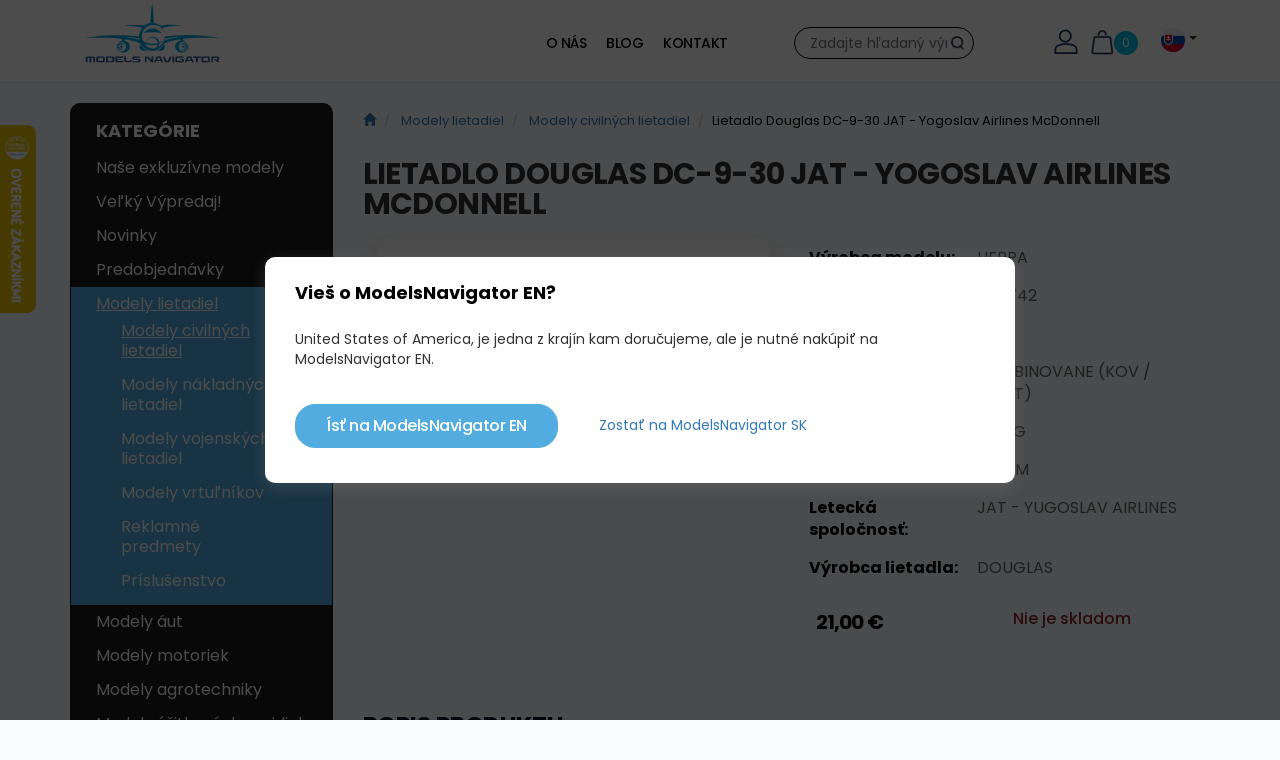

--- FILE ---
content_type: text/html; charset=UTF-8
request_url: https://www.modelsnavigator.com/sk/lietadlo-douglas-dc-9-30-jat-yogoslav-airlines-mcdonnell
body_size: 22193
content:
<!DOCTYPE html>
<!--PAGE_ID: 11173 -->
<!--[if IE 8]><html class="no-js lt-ie9" lang="sk"><![endif]-->
<!--[if gt IE 8]><!--> <html class="no-js" lang="sk"><!--<![endif]-->
<head>
<meta charset="utf-8"/>
<meta http-equiv="X-UA-Compatible" content="IE=edge">
<meta name="viewport" content="width=device-width, initial-scale=1.0, maximum-scale=1.0, user-scalable=no">
<meta name="google-site-verification" content="1fEo7llmc-0gVXHoogBW7IeSodamtquUuR5CnFwOxK0"/>
<meta property="og:title" content="Lietadlo Douglas DC-9-30 JAT - Yogoslav Airlines McDonnell "/><meta property="og:type" content="product"/><meta property="og:url" content="/sk/lietadlo-douglas-dc-9-30-jat-yogoslav-airlines-mcdonnell"/><meta property="og:image" content="https://www.modelsnavigator.com/buxus/images/products/lietadla/civilne-lietadla/2015/2015-Nove/Douglas DC-9-30.jpg"/><meta property="og:description" content=""/><meta property="og:locale" content="sk"/>
<script type="text/javascript">//<![CDATA[
var _hwq=_hwq||[];_hwq.push(['setKey','64C7588494F39ABAF6261E6F934124FA']);_hwq.push(['setTopPos','60']);_hwq.push(['showWidget','21']);(function(){var ho=document.createElement('script');ho.type='text/javascript';ho.async=true;ho.src='https://sk.im9.cz/direct/i/gjs.php?n=wdgt&sak=64C7588494F39ABAF6261E6F934124FA';var s=document.getElementsByTagName('script')[0];s.parentNode.insertBefore(ho,s);})();
//]]></script>
<title>Lietadlo Douglas DC-9-30 JAT - Yogoslav Airlines McDonnell | Modelsnavigator.com</title>
<link media="all" type="text/css" rel="stylesheet" href="https://www.modelsnavigator.com/buxus/assets/build/css/A.style.css,qv=ef2f53a4b48957515531326ef35b9039.pagespeed.cf.jeTpw2i_K5.css">
<meta name="Generator" content="BUXUS">
<meta name="author" content="">
<meta name="designer" content="ui42 s.r.o">
<link rel="favicon" type="image/x-icon" href="https://www.modelsnavigator.com/buxus/images/image_9609f6ed16fabf.png">
<link rel="icon" type="image/x-icon" href="https://www.modelsnavigator.com/buxus/images/ximage_9609f6ed16fabf.png.pagespeed.ic.L_0Pe6zsYT.webp">
<link rel="shortcut icon" type="image/x-icon" href="https://www.modelsnavigator.com/buxus/images/ximage_9609f6ed16fabf.png.pagespeed.ic.L_0Pe6zsYT.webp">
<link href="https://www.modelsnavigator.com/buxus/assets/css/select2/A.select2.css.pagespeed.cf.0ntRmuFyXY.css" rel="stylesheet">
<script type="text/javascript">var dataLayer=dataLayer||[];dataLayer.push({"page_id":11173,"page_type_id":34,"pageType":"eshop_product","currencyCode":"EUR","lang":"sk"});dataLayer.push({"event":"productDetails","ecommerce":{"currencyCode":"EUR","detail":{"actionField":{"action":"detail"},"products":[{"name":"Lietadlo Douglas DC-9-30 JAT - Yogoslav Airlines McDonnell ","id":11173,"price":"21","quantity":1,"category":"Modely lietadiel\/Modely civiln\u00fdch lietadiel"}]}}});dataLayer.push({"event":"productImpressionOnLoad","ecommerce":{"currencyCode":"EUR","impressions":[{"name":"Swiss International Air Lines Airbus A330-300","id":"124999","price":"44.95","quantity":1,"category":"Modely lietadiel\/Modely civiln\u00fdch lietadiel","list":"lietadlo-douglas-dc-9-30-jat-yogoslav-airlines-mcdonnell","position":1},{"name":"Boeing 787-9 Dreamliner Austrian","id":"104623","price":"23.9","quantity":1,"category":"Modely lietadiel\/Modely civiln\u00fdch lietadiel","list":"lietadlo-douglas-dc-9-30-jat-yogoslav-airlines-mcdonnell","position":2},{"name":"Boeing 787-9 Dreamliner Air Tahiti Nui","id":"119590","price":"26.5","quantity":1,"category":"Modely lietadiel\/Modely civiln\u00fdch lietadiel","list":"lietadlo-douglas-dc-9-30-jat-yogoslav-airlines-mcdonnell","position":3},{"name":"Boeing 737-130 Lufthansa \"G\u00f6ttingen\" Polished belly","id":"126047","price":"130","quantity":1,"category":"Modely lietadiel\/Modely civiln\u00fdch lietadiel","list":"lietadlo-douglas-dc-9-30-jat-yogoslav-airlines-mcdonnell","position":4},{"name":"Boeing 737-500 Lufthansa \u201cLimburg\u201d ","id":"129895","price":"125","quantity":1,"category":"Modely lietadiel\/Modely civiln\u00fdch lietadiel","list":"lietadlo-douglas-dc-9-30-jat-yogoslav-airlines-mcdonnell","position":5},{"name":"Boeing B737-800 Ryanair sf","id":"5225","price":"22.9","quantity":1,"category":"Modely lietadiel\/Modely civiln\u00fdch lietadiel","list":"lietadlo-douglas-dc-9-30-jat-yogoslav-airlines-mcdonnell","position":6}]}});</script><noscript><iframe src="//www.googletagmanager.com/ns.html?id=GTM-KDSTKVK" height="0" width="0" style="display:none;visibility:hidden"></iframe></noscript>
<script>(function(w,d,s,l,i){w[l]=w[l]||[];w[l].push({'gtm.start':new Date().getTime(),event:'gtm.js'});var f=d.getElementsByTagName(s)[0],j=d.createElement(s),dl=l!='dataLayer'?'&l='+l:'';j.async=true;j.src='//www.googletagmanager.com/gtm.js?id='+i+dl;f.parentNode.insertBefore(j,f);})(window,document,'script','dataLayer','GTM-KDSTKVK');</script>
<!-- Facebook Pixel Code -->
<script>!function(f,b,e,v,n,t,s){if(f.fbq)return;n=f.fbq=function(){n.callMethod?n.callMethod.apply(n,arguments):n.queue.push(arguments)};if(!f._fbq)f._fbq=n;n.push=n;n.loaded=!0;n.version='2.0';n.queue=[];t=b.createElement(e);t.async=!0;t.src=v;s=b.getElementsByTagName(e)[0];s.parentNode.insertBefore(t,s)}(window,document,'script','https://connect.facebook.net/en_US/fbevents.js');fbq('init','615377968980372');fbq('track','PageView');</script>
<noscript>
<img height="1" width="1" src="https://www.facebook.com/tr?id=615377968980372&ev=PageView&noscript=1"/>
</noscript>
<!-- End Facebook Pixel Code -->
<meta name="facebook-domain-verification" content="p6v7dcciy9mjiss6ouoqqpyknz8y7y"/>
<meta name="robots" content="noindex, follow"/>
<script type="application/ld+json">{"@context":"https:\/\/schema.org","@type":"Product","name":"Lietadlo Douglas DC-9-30 JAT - Yogoslav Airlines McDonnell ","url":"\/sk\/lietadlo-douglas-dc-9-30-jat-yogoslav-airlines-mcdonnell","offers":{"@type":"Offer","price":"21.00","priceCurrency":"EUR","url":"\/sk\/lietadlo-douglas-dc-9-30-jat-yogoslav-airlines-mcdonnell","availability":"http:\/\/schema.org\/OutOfStock"},"description":"&lt;p&gt;Kovový model lietadla s detailným zobrazenim potlače podľa originálneho stroja s presným označením registračného čísla.&lt;br \/&gt; Kolieska su pohyblive z kvalitnej gumy. Kvalitné finišovanie kovu a hladké opracovanie.&lt;\/p&gt;\r\n&lt;p&gt;&lt;span style=&quot;color: #000000; font-family: arial, helvetica, verdana, geneva, sans-serif; font-size: 12.222222328186px; line-height: 16px;&quot;&gt;Up until the beginning disintegration of the multiethnic country starting in 1991, JAT was the national carrier of Yugoslavia. A total of 16 DC-9s were operated in the 1970s and ’80s.&amp;nbsp;&lt;\/span&gt;&lt;\/p&gt;","image":"https:\/\/www.modelsnavigator.com\/buxus\/images\/products\/lietadla\/civilne-lietadla\/2015\/2015-Nove\/Douglas DC-9-30.jpg","category":"Modely lietadiel\/Modely civilných lietadiel","productID":11173}</script>
<link rel="alternate" hreflang="x-default" href="https://www.modelsnavigator.com/sk/lietadlo-douglas-dc-9-30-jat-yogoslav-airlines-mcdonnell"/>
<script type="text/javascript" src="/buxus/assets/build/components/requirejs/require.js?v=4df4785f0224590d499a9e4ffcfa5d2e"></script>
<script type="text/javascript" src="/buxus/assets/build/js/generic.js,qv=ef2f53a4b48957515531326ef35b9039.pagespeed.jm.VJnE52Ck8N.js"></script>
<script type="text/javascript">require.config({baseUrl:"/buxus/assets/build/js",urlArgs:"v=ef2f53a4b48957515531326ef35b9039",waitSeconds:30});require(["bootstrap"]);require(["app"]);require(["analytics"],function(analytics){analytics.list="11173"});require(["eshop"],function(eshop){eshop.init()});</script>
</head>
<body class="">
<header>
<div class="container">
<div id="header" style="">
<div class="row">
<div class="col-md-2 col-sm-3 col-xs-3 header-col-left">
<a href="/sk" class="header-logo">
<img class="img-responsive hidden-xs hidden-sm hidden-md" src="/buxus/images/modelsnavigator-logo.svg">
<img class="img-responsive hidden-xs hidden-lg" src="/buxus/images/modelsnavigator-logo.svg">
<img class="hidden-sm hidden-md hidden-lg" style="max-width: 80px;" src="/buxus/images/modelsnavigator-logo.svg">
</a>
</div>
<div class="col-md-2 col-md-push-8 col-sm-9 col-xs-9">
<div class="flex-container">
<div class="flex-child magenta" style="padding-right:30px;">
<a href="/prihlasenie" title="Prihlásenie" class="item"><img class="cart-icon" src="/buxus/assets/images/user.svg" alt="user icon"></a>
<a href="/obsah-kosika-1" title="Košík" class="item cartMenu">
<img class="cart-icon" src="/buxus/assets/images/basket.svg" alt="Košík">
<span class="cart-buble">0</span>
</a>
</div>
<div class="flex-child green">
<div class="language-dropdown dropdown item d-none d-md-block">
<button class="btn p-0" id="languages" type="button" data-toggle="dropdown" aria-haspopup="true" aria-expanded="false" style="text-transform: uppercase;padding-top: 2px;">
<img src="[data-uri]" style="width: 24px;"/>
<span class="caret"></span>
</button>
<div class="dropdown-menu change-language" aria-labelledby="languages">
<a href="/cz/lietadlo-douglas-dc-9-30-jat-yogoslav-airlines-mcdonnell" class="dropdown-item active" style="text-transform: uppercase">
<img src="[data-uri]" style="width: 24px;" alt="cz-flag" title="CZ"/>
</a>
<a href="/douglas-dc-9-30-jat-yogoslav-airlines-mcdonnell" class="dropdown-item active" style="text-transform: uppercase">
<img src="[data-uri]" style="width: 24px;" alt="en-flag" title="EN"/>
</a>
<a href="/de/flugzeuge-douglas-dc-9-30-jat-air-mcdonnell-yogoslav" class="dropdown-item active" style="text-transform: uppercase">
<img src="[data-uri]" style="width: 24px;" alt="de-flag" title="DE"/>
</a>
</div>
</div>
</div>
<div class="flex-child visible-xs-block">
<button type="button" class="navbar-toggle" data-toggle="collapse" data-target=".sidebar-navbar-collapse">
<span class="sr-only">Toggle navigation</span>
<span class="glyphicon glyphicon-align-justify "></span>
</button>
</div>
</div>
</div>
<div class="col-md-3 col-md-push-3 col-sm-12 col-xs-12">
<div id="header-search">
<form id="search-form" method="get" action="/vysledky-vyhladavania">
<input type="text" name="term" id="search-text" autocomplete="off" placeholder="Zadajte hľadaný výraz" value=""/>
<input type="hidden" id="search_url" value="/vysledky-vyhladavania-quicksearch-1"/>
<button type="submit" class="btn btn-primary" id="search-submit">
Hľadať </button>
</form>
</div>
</div>
<div class="col-md-5 col-md-pull-5 col-sm-10 col-xs-10 hidden-xs">
<div id="top-page-menu">
<nav class="navbar navbar-default" role="navigation">
<ul class="nav navbar-nav navbar-right collapse navbar-collapse" id="top-navigation">
<li>
<a href="/sk/o-nas" title="O nás">O nás</a>
</li>
<li>
<a href="/blog-1" title="Blog">Blog</a>
</li>
<li>
<a href="/sk/kontakt" title="Kontakt">Kontakt</a>
</li>
</ul>
</nav>
</div>
</div>
</div>
</div>
</div>
</header>
<main class="container">
<div class="row product-detail">
<div class="col-md-3">
<div class="sidebar-nav navbar-collapse collapse sidebar-navbar-collapse" id="left-menu">
<div class="navbar navbar-default navigation-wrappern left-menu-wrapper" role="navigation">
<div class=" main-menu-wrapper ">
<p class="menu-title">Kategórie</p>
<ul class="main-menu__List">
<li class="main-menu__list-item ">
<a class="main-menu__list-link " href="/sk/nase-exkluzivne-modely" title="Naše exkluzívne modely">
Naše exkluzívne modely </a>
</li>
<li class="main-menu__list-item ">
<a class="main-menu__list-link " href="/sk/velky-vypredaj-1" title="Veľký Výpredaj!">
Veľký Výpredaj! </a>
</li>
<li class="main-menu__list-item ">
<a class="main-menu__list-link " href="/sk/novinky" title="Novinky">
Novinky </a>
</li>
<li class="main-menu__list-item ">
<a class="main-menu__list-link " href="/sk/predobjednavky" title="Predobjednávky">
Predobjednávky </a>
</li>
<li class="main-menu__list-item  active ">
<a class="main-menu__list-link  active " href="/sk/modely-lietadiel" title="Modely lietadiel">
Modely lietadiel </a>
<ul class="main-menu-collapse__list" id="menu-link1">
<li class="main-menu-collapse__list-item">
<a href="/sk/modely-lietadiel/modely-civilnych-lietadiel" class="main-menu-collapse__list-link active">
Modely civilných lietadiel </a>
</li>
<li class="main-menu-collapse__list-item">
<a href="/sk/modely-lietadiel/modely-nakladnych-lietadiel" class="main-menu-collapse__list-link ">
Modely nákladných lietadiel </a>
</li>
<li class="main-menu-collapse__list-item">
<a href="/sk/modely-lietadiel/modely-vojenskych-lietadiel" class="main-menu-collapse__list-link ">
Modely vojenských lietadiel </a>
</li>
<li class="main-menu-collapse__list-item">
<a href="/sk/modely-lietadiel/modely-vrtulnikov" class="main-menu-collapse__list-link ">
Modely vrtuľníkov </a>
</li>
<li class="main-menu-collapse__list-item">
<a href="/sk/modely-lietadiel/reklamne-predmety" class="main-menu-collapse__list-link ">
Reklamné predmety </a>
</li>
<li class="main-menu-collapse__list-item">
<a href="/sk/modely-lietadiel/prislusenstvo" class="main-menu-collapse__list-link ">
Príslušenstvo </a>
</li>
</ul>
</li>
<li class="main-menu__list-item ">
<a class="main-menu__list-link " href="/sk/modely-aut" title="Modely áut">
Modely áut </a>
</li>
<li class="main-menu__list-item ">
<a class="main-menu__list-link " href="/sk/modely-motoriek" title="Modely motoriek">
Modely motoriek </a>
</li>
<li class="main-menu__list-item ">
<a class="main-menu__list-link " href="/sk/modely-agrotechniky" title="Modely agrotechniky">
Modely agrotechniky </a>
</li>
<li class="main-menu__list-item ">
<a class="main-menu__list-link " href="/sk/modely-uzitkovych-vozidiel" title="Modely úžitkových vozidiel">
Modely úžitkových vozidiel </a>
</li>
<li class="main-menu__list-item ">
<a class="main-menu__list-link " href="/sk/modely-autobusov" title="Modely autobusov">
Modely autobusov </a>
</li>
<li class="main-menu__list-item ">
<a class="main-menu__list-link " href="/sk/modely-stavebnej-techniky" title="Modely stavebnej techniky">
Modely stavebnej techniky </a>
</li>
<li class="main-menu__list-item ">
<a class="main-menu__list-link " href="/sk/modely-vojenskej-techniky" title="Modely vojenskej techniky">
Modely vojenskej techniky </a>
</li>
<li class="main-menu__list-item ">
<a class="main-menu__list-link " href="/sk/modely-specialnych-strojov" title="Modely špeciálnych strojov">
Modely špeciálnych strojov </a>
</li>
<li class="main-menu__list-item ">
<a class="main-menu__list-link " href="/sk/stavebnice-modelov" title="Stavebnice modelov">
Stavebnice modelov </a>
</li>
<li class="main-menu__list-item ">
<a class="main-menu__list-link " href="/sk/tvorba-dioram-krajiniek-a-uprava-modelov" title="Tvorba diorám, krajiniek a upráva modelov">
Tvorba diorám, krajiniek a upráva modelov </a>
</li>
<li class="main-menu__list-item ">
<a class="main-menu__list-link " href="/sk/3d-doplnky" title="3D doplnky">
3D doplnky </a>
</li>
<li class="main-menu__list-item ">
<a class="main-menu__list-link " href="/sk/dekaly-a-2d-obtlacky" title=" Dekály a 2D obtlačky">
Dekály a 2D obtlačky </a>
</li>
<li class="main-menu__list-item ">
<a class="main-menu__list-link " href="/sk/oblecenie-pre-pilotov-a-doplnky" title="Oblečenie pre pilotov a doplnky">
Oblečenie pre pilotov a doplnky </a>
</li>
<li class="main-menu__list-item ">
<a class="main-menu__list-link " href="/sk/reklamne-predmety-tricka-casopisy" title="Reklamné predmety, tričká, časopisy">
Reklamné predmety, tričká, časopisy </a>
</li>
<li class="main-menu__list-item ">
<a class="main-menu__list-link " href="/sk/lego-starwars" title="LEGO StarWars">
LEGO StarWars </a>
</li>
<li class="main-menu__list-item ">
<a class="main-menu__list-link " href="/sk/plysove-hracky-modelov" title="Plyšové hračky modelov">
Plyšové hračky modelov </a>
</li>
<li class="main-menu__list-item ">
<a class="main-menu__list-link " href="/sk/modely-vlacikov-a-zeleznic" title="Modely vláčikov a železníc ">
Modely vláčikov a železníc </a>
</li>
</ul>
</div>
<!--/.nav-collapse -->
</div>
</div>
</div>
<div class="col-md-9">
<div class="row">
<div class="col-xs-12 padding-left-zero">
<!-- #stack:BEGIN //-->
<ol class="breadcrumb">
<li>
<a href="/sk" title="sk">
<span class="glyphicon glyphicon-home "></span>
</a>
</li>
<li>
<a href="/sk/modely-lietadiel" title="Modely lietadiel">
Modely lietadiel </a>
</li>
<li>
<a href="/sk/modely-lietadiel/modely-civilnych-lietadiel" title="Modely civilných lietadiel">
Modely civilných lietadiel </a>
</li>
<li>Lietadlo Douglas DC-9-30 JAT - Yogoslav Airlines McDonnell </li>
</ol>
<!-- #stack:END //-->
</div>
</div>
<h1 class="detail-product-name" data-variant-property="name">Lietadlo Douglas DC-9-30 JAT - Yogoslav Airlines McDonnell </h1>
<div class="row product-detail-background">
<div class="col-md-6">
<div class="inner-left tag-main-product-images" style="position: relative">
<a href="/buxus/images/products/lietadla/civilne-lietadla/2015/2015-Nove/Douglas DC-9-30.jpg" data-gallery="" class="main-product-image" title="Lietadlo Douglas DC-9-30 JAT - Yogoslav Airlines McDonnell ">
<img class="product-detail__image" src="/buxus/images/cache/basic.eshop_product_image_4/products/lietadla/civilne-lietadla/2015/2015-Nove/Douglas DC-9-30.jpg" alt="Lietadlo Douglas DC-9-30 JAT - Yogoslav Airlines McDonnell " title="Lietadlo Douglas DC-9-30 JAT - Yogoslav Airlines McDonnell "/>
</a>
<div id="links">
</div>
</div>
</div>
<div class="col-md-6">
<table class="table">
<tr>
<td class="td_bold">Výrobca modelu:</td>
<td class="td_right_text">Herpa </td>
</tr>
<tr>
<td class="td_bold">Objednávací kód:</td>
<td class="td_right_text">524742</td>
</tr>
<tr>
<td class="td_bold">Mierka:</td>
<td class="td_right_text">1:500 </td>
</tr>
<tr>
<td class="td_bold">Materiál:</td>
<td class="td_right_text">Kombinovane (Kov / Plast) </td>
</tr>
<tr>
<td class="td_bold">Hmotnosť:</td>
<td class="td_right_text">0.3 kg</td>
</tr>
<tr>
<td class="td_bold">Rozmery:</td>
<td class="td_right_text">
7.3 cm </td>
</tr>
<tr>
<td class="td_bold">Letecká spoločnosť:</td>
<td class="td_right_text">JAT - Yugoslav Airlines</td>
</tr>
<tr>
<td class="td_bold">Výrobca lietadla:</td>
<td class="td_right_text">Douglas</td>
</tr>
</table>
<div class="">
<div class="row">
<div class="col-md-6 price-wrapper">
<span class="price" data-variant-property="price">21,00 €</span>
</div>
<div class="col-md-6 price-wrapper">
<div class="green_text" style="color:#8d2532">
Nie je skladom </div>
<!--                                    --> <!--                                        --> <!--                                    --> </div>
</div>
<div class="row">
<div class="col-md-6">
</div>
<div class="col-md-6">
</div>
</div>
</div>
</div>
</div>
<div class="row product-detail-tabs">
<h3>Popis produktu</h3>
<p>
<p>Kovový model lietadla s detailným zobrazenim potlače podľa originálneho stroja s presným označením registračného čísla.<br/> Kolieska su pohyblive z kvalitnej gumy. Kvalitné finišovanie kovu a hladké opracovanie.</p>
<p><span style="color: #000000; font-family: arial, helvetica, verdana, geneva, sans-serif; font-size: 12.222222328186px; line-height: 16px;">Up until the beginning disintegration of the multiethnic country starting in 1991, JAT was the national carrier of Yugoslavia. A total of 16 DC-9s were operated in the 1970s and ’80s.&nbsp;</span></p> </p>
<p style="text-align: center">
<iframe width="560" height="315" src="https://www.youtube.com/embed/DZqLv6YEXVs" title="YouTube video player" frameborder="0" allow="accelerometer; autoplay; clipboard-write;encrypted-media; gyroscope; picture-in-picture" allowfullscreen></iframe>
</p>
<p style="text-align: center">
<iframe width="560" height="315" src="https://www.youtube.com/embed/" title="YouTube video player" frameborder="0" allow="accelerometer; autoplay; clipboard-write;encrypted-media; gyroscope; picture-in-picture" allowfullscreen></iframe>
</p>
</div>
<div class="row">
<div class="related-products">
<h3>Podobné produkty</h3>
<div class="flex-list">
<div class="flex-list-item" style="cursor:pointer" onclick="window.location = '/sk/swiss-international-air-lines-airbus-a330-300'">
<div class="product-card tag-product-card flex-list-content">
<div class="flex-card-top">
<div class="availability_status" style="color:#8d2532"></div>
<div class="product-card-image-wrapper">
<a href="/sk/swiss-international-air-lines-airbus-a330-300" title="Swiss International Air Lines Airbus A330-300" data-track-product="eyJuYW1lIjoiU3dpc3MgSW50ZXJuYXRpb25hbCBBaXIgTGluZXMgQWlyYnVzIEEzMzAtMzAwIiwiaWQiOiIxMjQ5OTkiLCJwcmljZSI6IjQ0Ljk1In0=" data-track-product-click="" data-track-product-impression="">
<img src="[data-uri]" class="product_detail_img" alt="Swiss International Air Lines Airbus A330-300" title="Swiss International Air Lines Airbus A330-300"/>
</a>
</div>
<h2>
<a href="/sk/swiss-international-air-lines-airbus-a330-300" title="Swiss International Air Lines Airbus A330-300">
Swiss International Air Lines Airbus A330-300 </a>
</h2>
</div>
<div class="flex-card-bottom">
<div class="price">
44,95 € </div>
</div>
</div>
</div>
<div class="flex-list-item" style="cursor:pointer" onclick="window.location = '/sk/boeing-787-9-dreamliner-austrian'">
<div class="product-card tag-product-card flex-list-content">
<div class="flex-card-top">
<div class="availability_status" style="color:#26c66b">Skladom</div>
<div class="card-tags">
<div class="card-tags__tag">Novinka!</div>
</div>
<div class="product-card-image-wrapper">
<a href="/sk/boeing-787-9-dreamliner-austrian" title="Boeing 787-9 Dreamliner Austrian" data-track-product="eyJuYW1lIjoiQm9laW5nIDc4Ny05IERyZWFtbGluZXIgQXVzdHJpYW4iLCJpZCI6IjEwNDYyMyIsInByaWNlIjoiMjMuOSJ9" data-track-product-click="" data-track-product-impression="">
<img src="[data-uri]" class="product_detail_img" alt="Boeing 787-9 Dreamliner Austrian" title="Boeing 787-9 Dreamliner Austrian"/>
</a>
</div>
<h2>
<a href="/sk/boeing-787-9-dreamliner-austrian" title="Boeing 787-9 Dreamliner Austrian">
Boeing 787-9 Dreamliner Austrian </a>
</h2>
</div>
<div class="flex-card-bottom">
<div class="price">
23,90 € </div>
</div>
</div>
</div>
<div class="flex-list-item" style="cursor:pointer" onclick="window.location = '/sk/boeing-787-9-dreamliner-air-tahiti-nui-2'">
<div class="product-card tag-product-card flex-list-content">
<div class="flex-card-top">
<div class="availability_status" style="color:#26c66b">Skladom</div>
<div class="product-card-image-wrapper">
<a href="/sk/boeing-787-9-dreamliner-air-tahiti-nui-2" title="Boeing 787-9 Dreamliner Air Tahiti Nui" data-track-product="eyJuYW1lIjoiQm9laW5nIDc4Ny05IERyZWFtbGluZXIgQWlyIFRhaGl0aSBOdWkiLCJpZCI6IjExOTU5MCIsInByaWNlIjoiMjYuNSJ9" data-track-product-click="" data-track-product-impression="">
<img src="/buxus/images/cache/product_catalog.card_image3/fotogaleria/modelsnavigator.com/katalog_produktov/modely_lietadiel/modely_civilnych_lietadiel/boeing_787-9_dreamliner_air_tahiti_nui/xDSC09938-2.jpg.pagespeed.ic.fivWtkdWR-.webp" class="product_detail_img" alt="Boeing 787-9 Dreamliner Air Tahiti Nui" title="Boeing 787-9 Dreamliner Air Tahiti Nui"/>
</a>
</div>
<h2>
<a href="/sk/boeing-787-9-dreamliner-air-tahiti-nui-2" title="Boeing 787-9 Dreamliner Air Tahiti Nui">
Boeing 787-9 Dreamliner Air Tahiti Nui </a>
</h2>
</div>
<div class="flex-card-bottom">
<div class="price">
26,50 € </div>
</div>
</div>
</div>
<div class="flex-list-item" style="cursor:pointer" onclick="window.location = '/sk/boeing-737-130-lufthansa-gottingen-polished-belly'">
<div class="product-card tag-product-card flex-list-content">
<div class="flex-card-top">
<div class="availability_status" style="color:#26c66b">Skladom</div>
<div class="card-tags">
<div class="card-tags__tag">Novinka!</div>
</div>
<div class="product-card-image-wrapper">
<a href="/sk/boeing-737-130-lufthansa-gottingen-polished-belly" title="Boeing 737-130 Lufthansa &quot;Göttingen&quot; Polished belly" data-track-product="eyJuYW1lIjoiQm9laW5nIDczNy0xMzAgTHVmdGhhbnNhIFwiR1x1MDBmNnR0aW5nZW5cIiBQb2xpc2hlZCBiZWxseSIsImlkIjoiMTI2MDQ3IiwicHJpY2UiOiIxMzAifQ==" data-track-product-click="" data-track-product-impression="">
<img src="[data-uri]" class="product_detail_img" alt="Boeing 737-130 Lufthansa &quot;Göttingen&quot; Polished belly" title="Boeing 737-130 Lufthansa &quot;Göttingen&quot; Polished belly"/>
</a>
</div>
<h2>
<a href="/sk/boeing-737-130-lufthansa-gottingen-polished-belly" title="Boeing 737-130 Lufthansa &quot;Göttingen&quot; Polished belly">
Boeing 737-130 Lufthansa &quot;Göttingen&quot; Polished belly </a>
</h2>
</div>
<div class="flex-card-bottom">
<div class="price">
130,00 € </div>
</div>
</div>
</div>
<div class="flex-list-item" style="cursor:pointer" onclick="window.location = '/sk/boeing-737-500-lufthansa-limburg'">
<div class="product-card tag-product-card flex-list-content">
<div class="flex-card-top">
<div class="availability_status" style="color:#26c66b">Skladom</div>
<div class="card-tags">
<div class="card-tags__tag">Novinka!</div>
</div>
<div class="product-card-image-wrapper">
<a href="/sk/boeing-737-500-lufthansa-limburg" title="Boeing 737-500 Lufthansa “Limburg” " data-track-product="eyJuYW1lIjoiQm9laW5nIDczNy01MDAgTHVmdGhhbnNhIFx1MjAxY0xpbWJ1cmdcdTIwMWQgIiwiaWQiOiIxMjk4OTUiLCJwcmljZSI6IjEyNSJ9" data-track-product-click="" data-track-product-impression="">
<img src="/buxus/images/cache/product_catalog.card_image3/fotogaleria/modelsnavigator.com/katalog_produktov/modely_lietadiel/modely_civilnych_lietadiel/boeing_737-500_lufthansa_“limburg”/DSC00772.jpg" class="product_detail_img" alt="Boeing 737-500 Lufthansa “Limburg” " title="Boeing 737-500 Lufthansa “Limburg” "/>
</a>
</div>
<h2>
<a href="/sk/boeing-737-500-lufthansa-limburg" title="Boeing 737-500 Lufthansa “Limburg” ">
Boeing 737-500 Lufthansa “Limburg” </a>
</h2>
</div>
<div class="flex-card-bottom">
<div class="price">
<span class="price-old">130,00 €</span>
125,00 € </div>
</div>
</div>
</div>
<div class="flex-list-item" style="cursor:pointer" onclick="window.location = '/sk/boeing-b737-800-ryanair-sf'">
<div class="product-card tag-product-card flex-list-content">
<div class="flex-card-top">
<div class="availability_status" style="color:#26c66b">Skladom</div>
<div class="card-tags">
<div class="card-tags__tag">Bestseller</div>
<div class="card-tags__tag">Akcia</div>
</div>
<div class="product-card-image-wrapper">
<a href="/sk/boeing-b737-800-ryanair-sf" title="Boeing B737-800 Ryanair sf" data-track-product="eyJuYW1lIjoiQm9laW5nIEI3MzctODAwIFJ5YW5haXIgc2YiLCJpZCI6IjUyMjUiLCJwcmljZSI6IjIyLjkifQ==" data-track-product-click="" data-track-product-impression="">
<img src="/buxus/images/cache/product_catalog.card_image3/fotogaleria/modelsnavigator.com/katalog_produktov/modely_lietadiel/modely_civilnych_lietadiel/boeing_b737-800_ryanair_sf/x609395.jpg.pagespeed.ic.Kvfy6qkKAD.webp" class="product_detail_img" alt="Boeing B737-800 Ryanair sf" title="Boeing B737-800 Ryanair sf"/>
</a>
</div>
<h2>
<a href="/sk/boeing-b737-800-ryanair-sf" title="Boeing B737-800 Ryanair sf">
Boeing B737-800 Ryanair sf </a>
</h2>
</div>
<div class="flex-card-bottom">
<div class="price">
<span class="price-old">24,95 €</span>
22,90 € </div>
</div>
</div>
</div>
</div>
</div>
</div>
</div>
</div>
<!--  Modalne okno pre detailny nahlad obrazka  -->
<div id="blueimp-gallery" class="blueimp-gallery blueimp-gallery-controls" data-use-bootstrap-modal="false" data-hide-page-scrollbars="false">
<!-- The container for the modal slides -->
<div class="slides"></div>
<!-- Controls for the borderless lightbox -->
<h3 class="title"></h3>
<a class="prev"></a>
<a class="next"></a>
<a class="close"></a>
<a class="play-pause"></a>
<ol class="indicator"></ol>
<!-- The modal dialog, which will be used to wrap the lightbox content -->
<div class="modal fade">
<div class="modal-dialog">
<div class="modal-content">
<div class="modal-header">
<button type="button" class="close" aria-hidden="true">&times;</button>
<h4 class="modal-title"></h4>
</div>
<div class="modal-body next"></div>
<div class="modal-footer">
<button type="button" class="btn btn-default pull-left prev">
<i class="glyphicon glyphicon-chevron-left"></i>
Predchádzajúci </button>
<button type="button" class="btn btn-primary next">
Ďalší <i class="glyphicon glyphicon-chevron-right"></i>
</button>
</div>
</div>
</div>
</div>
</div>
<script type="text/javascript">require(['jquery-blueimp-gallery']);require(['jquery'],function($){$(function(){var popis=$('#description').html();$('#collapseOne > .panel-body').html(popis);});});</script>
</div>
</main>
<footer class="fat-footer ">
<div class="container">
<div class="row">
<div class="col-xs-12">
<div class="fat-footer__columns">
<div class="fat-footer__column fat-footer__column-links box ">
<h3 class="fat-footer__column__title title">
Kontakt
</h3>
<div class="fat-footer__column__text fat-footer__column__text--after">
<ul>
<li><span><strong>Nájdete nás na adrese:</strong>&nbsp;</span>Hálova 16, 851 01 Bratislava (budova SPŠ elektrotechnickej, bočný vchod)</li>
<li><strong>t</strong><strong>el:</strong> +421 948 068 744</li>
<li><strong>mail:</strong> info@modelsnavigator.com</li>
</ul>
</div>
</div><div class="fat-footer__column fat-footer__column-links box ">
<h3 class="fat-footer__column__title title">
Informácie
</h3>
<ul class="fat-footer__column__links">
<li class="fat-footer__column__link-item">
<a href="/sk/o-nas" class="fat-footer__column__link">
O nás
</a>
</li>
<li class="fat-footer__column__link-item">
<a href="/blog-1" class="fat-footer__column__link">
Blog
</a>
</li>
<li class="fat-footer__column__link-item">
<a href="/sk/kontakt" class="fat-footer__column__link">
Kontakt
</a>
</li>
<li class="fat-footer__column__link-item">
<a href="/sk/vseobecne-obchodne-podmienky" class="fat-footer__column__link">
Všeobecné obchodné podmienky
</a>
</li>
</ul>
</div><div class="fat-footer__column fat-footer__column-links box ">
<h3 class="fat-footer__column__title title">
Možnosti platby
</h3>
<div class="fat-footer__column__text fat-footer__column__text--before">
<p><img src="/buxus/images/100x36x12a38ae5196e53db49ea7040c51de4f7.png.pagespeed.ic.n-FDf-wS1o.webp" width="100" height="36" caption="false"/>&nbsp;<img src="[data-uri]" caption="false"/></p>
<h3 class="fat-footer__column__title title">sociálne siete</h3>
</div>
<div class="fat-footer__column__text fat-footer__column__text--after">
<p><a href="https://www.youtube.com/channel/UC8_DZJYMkS59sX7qcGUyq7g/featured/" target="_blank" rel="noopener"><img src="[data-uri]" caption="false" style="border-width: 0px; margin: 3px;"/></a>&nbsp;<a href="https://www.facebook.com/modelsnavigator/" target="_blank" rel="noopener"><img src="[data-uri]" caption="false" style="border-width: 0px; margin: 3px;"/></a>&nbsp;<a href="https://www.instagram.com/modelsnavigator/" target="_blank" rel="noopener"><img src="[data-uri]" caption="false" style="border-width: 0px; margin: 3px;"/></a></p>
</div>
</div>
</div>
</div>
</div>
<hr/>
<div class="row">
<div class="col-xs-12 col-md-6 fat-footer__left">
<p>© 2026</p>
</div>
<div class="col-xs-12 col-md-6 fat-footer__right">
<p><span>Generuje&nbsp;</span>redakčný systém <a href="https://www.buxus.sk/" target="_blank" rel="noopener"><span>BUXUS&nbsp;</span>CMS</a> <span>spoločnosti&nbsp;</span><a href="https://www.ui42.sk/" target="_blank" rel="noopener">ui42</a><span>.</span></p>
</div>
</div>
</div>
</footer>
<div class="modal fade" id="dialog-placeholder" tabindex="-1" role="dialog" aria-labelledby="dialog-placeholder-title" aria-hidden="true">
<div class="modal-dialog">
<div class="modal-content">
</div>
</div>
</div>
<div class="geo-location-dialog js-geo-location-dialog" role="alertdialog">
<div class="geo-location-dialog__inner geo-location-dialog__inner--simple">
<div class="geo-location-popup">
<div class="geo-location-popup__header">
<h2 class="geo-location-popup__title">
Vieš o ModelsNavigator EN? </h2>
</div>
<div class="geo-location-popup__body">
<div class="geo-location-popup__body-content">
<p class="geo-location-popup__content">
United States of America, je jedna z krajín kam doručujeme, ale je nutné nakúpiť na ModelsNavigator EN. </p>
<div class="geo-location-popup__cta-wrapper">
<a href="https://www.modelsnavigator.com/douglas-dc-9-30-jat-yogoslav-airlines-mcdonnell" class="geo-location-popup__cta btn btn-primary cta cta--primary cta--large js-geo-location-continue">
Ísť na ModelsNavigator EN </a>
<a href="https://www.modelsnavigator.com/sk/lietadlo-douglas-dc-9-30-jat-yogoslav-airlines-mcdonnell?stayOnSite=1" class="geo-location-popup__cta btn btn-secondary cta cta--secondary cta--large js-geo-location-stayhere">
Zostať na ModelsNavigator SK </a>
</div>
</div>
</div>
</div>
</div>
</div>
<script type="text/javascript">require(['geo-location'],function(geoLocation){geoLocation.init({lang:'sk',site:'en',pageId:'11173',version:'1',expire:'',});});</script>
</body>
</html>


--- FILE ---
content_type: image/svg+xml
request_url: https://www.modelsnavigator.com/buxus/images/modelsnavigator-logo.svg
body_size: 8282
content:
<?xml version="1.0" encoding="utf-8"?>
<!-- Generator: Adobe Illustrator 24.3.0, SVG Export Plug-In . SVG Version: 6.00 Build 0)  -->
<svg version="1.1" id="Layer_1" xmlns="http://www.w3.org/2000/svg" xmlns:xlink="http://www.w3.org/1999/xlink" x="0px" y="0px"
	 viewBox="0 0 368.5 170.1" style="enable-background:new 0 0 368.5 170.1;" xml:space="preserve">
<style type="text/css">
	.st0{fill:#00A7E1;}
	.st1{fill:#2B5597;}
</style>
<g>
	<path class="st0" d="M203.4,84.8l0.5,0.6l-0.8-0.2c-1.6-0.3-4.2-0.8-7.4-1.1l-1.9-0.2c-3-0.3-6-0.5-8.8-0.5h-1.9
		c-3,0-6,0.2-8.8,0.4l-1.9,0.2c-2.3,0.3-4.6,0.7-6.7,1.2l-0.9,0.2l0.5-0.6c1.5-1.7,4-4.1,7.2-6.2l1.2-0.7l0.7-0.4
		c2.9-1.6,5.8-2.5,8.7-2.7l0.9-0.1h0.9c2.9,0.1,5.8,0.8,8.6,2.2l0.9,0.5l0.9,0.5C198.2,79.5,200.8,81.9,203.4,84.8z M210.2,109.5
		l-0.3,0.6c-5,9.8-14.3,14.1-14.3,14.1l-0.9,0.4l0.9,0.2c2,0.4,3.9,0.6,5.6,0.6l0,0c4,0,7-1.2,8.6-3.6c3.2-4.4,0.8-11.4,0.6-11.7
		L210.2,109.5z M156.9,110l-0.3-0.6l-0.2,0.6c-0.1,0.3-2.5,7.2,0.6,11.7c1.6,2.3,4.6,3.6,8.6,3.6l0,0c1.6,0,3.5-0.2,5.6-0.6l0.9-0.2
		l-0.9-0.4C171.2,124.1,161.9,119.8,156.9,110z M333.4,96.3l-0.1,0.5c-0.2,0-14.4-1.2-33.8-1.2c-17.4,0-33.2,0.9-47.2,2.7l-0.1,4.2
		c3.4,0.4,6.5,1.8,8.9,4l-0.4,0.5c-1.9-1.6-4.3-2.4-6.8-2.4c-6,0-10.9,4.9-10.9,10.9s4.9,10.9,10.9,10.9c6,0,10.9-4.9,10.9-10.9
		c0-0.9-0.2-1.9-0.4-2.9l0.5-0.2c0.3,1.2,0.5,2.2,0.5,3.3c0,7.3-6.9,13.3-15.4,13.3c-8.5,0-15.4-6-15.4-13.3c0-6.4,5.3-11.9,12.6-13
		l-1.9-3.3c-15,2.3-27.4,5.9-36.7,10.4c-5.3,9.5-14.9,15.4-25.2,15.4c-10.8,0-20.6-6.3-25.7-16.4c-9.1-4-20.7-7.2-34.6-9.4l-1.9,3.3
		c7.3,1.2,12.6,6.6,12.6,13c0,7.3-6.9,13.3-15.4,13.3s-15.4-6-15.4-13.3c0-1.1,0.2-2.2,0.5-3.3l0.5,0.2c-0.2,0.9-0.4,1.9-0.4,2.9
		c0,6,4.9,10.9,10.9,10.9c6,0,10.9-4.9,10.9-10.9c0-6-4.9-10.9-10.9-10.9c-2.5,0-4.9,0.9-6.8,2.4l-0.4-0.5c2.4-2.1,5.5-3.5,8.9-4
		l-0.1-4.2c-14-1.8-29.8-2.7-47.2-2.7c-19.4,0-33.6,1.2-33.8,1.2l-0.1-0.5C58.2,92.1,82,90,105.9,90c25.1,0,42.9,2.4,48.3,3.2
		c0.2-7.3,2.6-14.3,7.1-19.8c-13.6-3.8-37.9-4.4-38.2-4.4v-0.5c8-1.1,16-1.6,23.8-1.6c8.9,0,15.7,0.7,19.8,1.2
		c3.9-2.9,8.4-4.8,13.1-5.4c0.1-4.3,0.9-32.4,3.7-42.5l0.3-1.2l0.2,1.2c0,0.2,2.2,12,3,42.4c5,0.7,9.7,2.7,13.6,5.8
		c3-0.5,11-1.7,22.7-1.7c7.8,0,15.8,0.5,23.8,1.6v0.5c-0.3,0-28.1,0.7-40.9,5.3c1.9,2.5,3.3,5.2,4.3,8.1l-0.5,0.2
		c-4-9.4-13.3-15.5-23.6-15.5c-14.2,0-25.7,11.3-25.7,25.3c0,3.7,0.8,7.6,2.2,11.2c3.9,2.3,11.8,6.1,21.8,6.1
		c3.8,0,7.6-0.5,11.3-1.6c-0.3-6.9-5.9-12.3-12.9-12.3c-5,0-9.6,2.9-11.7,7.6l-0.5-0.2c2.3-5.6,7.8-9.2,13.8-9.2
		c7.5,0,13.9,5.6,14.8,13c2.6-1,5-2.2,7.4-3.6l1.6-0.9l-1.2,1.4c-0.1,0.2-2.6,2.9-7.7,5.4c-0.1,2.7-0.9,5.3-2.3,7.6
		c8.5-4.9,14.4-14.2,14.7-23.6h0.5v0.2l0,0c2.8-0.5,21.6-3.4,49.9-3.4C286.5,90,310.4,92.1,333.4,96.3z M249.7,93.6
		c-14.7,0.2-31.9,3-37.3,4c-0.2,1.2-0.3,2.3-0.5,3.5C225,97.1,241.7,94.7,249.7,93.6z M185.5,120c1.5,0,3-0.2,4.6-0.5
		c3.2-2,5.3-5.2,5.9-8.9c-8.8,3.1-19.1,2.6-29.8-1.4C170.9,116.1,177.9,120,185.5,120z M154.3,97.4c-6.5-1.1-22.1-3.5-35.6-3.7
		c7.8,0.9,23.3,3.1,36.1,6.9C154.6,99.5,154.4,98.4,154.3,97.4z M250.8,122l1.9-3.4c-1.1-0.4-1.9-1.3-1.9-2.5c0-1.5,1.2-2.6,2.6-2.6
		c0.2,0,0.3,0,0.5,0.1l0.3-4.5c-0.2,0-0.4,0-0.6,0c-0.9,0-1.6,0.2-2.4,0.5l0.9,3.4l-2.3-2.6c-1.9,1.3-3,3.4-3,5.7h-0.5v-0.2
		c0-0.1,0-0.2,0-0.3c0-4.7,3.8-8.5,8.5-8.5c4.7,0,8.5,3.8,8.5,8.5c0,4.7-3.8,8.5-8.5,8.5c-2,0-4-0.8-5.6-2.1l0.4-0.5
		C249.9,121.5,250.3,121.8,250.8,122z M255.8,114.6c0.3,0.4,0.5,0.9,0.5,1.5c0,0.1,0,0.1,0,0.2l4.3,0.2c0-0.2,0-0.5,0-0.7
		c0-0.9-0.2-1.7-0.5-2.6L255.8,114.6z M255,118.3l2.9,2.9c0.7-0.5,1.3-1.2,1.7-2.1l-3.6-2.4C255.9,117.3,255.5,117.9,255,118.3z
		 M254.1,113.4c0.5,0.1,1,0.4,1.4,0.8l3.5-2.9c-0.6-0.8-1.5-1.4-2.4-1.8L254.1,113.4z M252.4,122.6c0.5,0.1,0.9,0.2,1.2,0.2
		c0.6,0,1.3-0.1,1.9-0.2l-0.9-4c-0.4,0.2-0.7,0.2-1.2,0.2c-0.2,0-0.5-0.1-0.8-0.2L252.4,122.6z M116.4,112.7l0.9-3.4
		c-0.8-0.3-1.6-0.5-2.4-0.5c-0.2,0-0.4,0-0.6,0l0.3,4.5c0.2,0,0.3-0.1,0.5-0.1c1.5,0,2.6,1.2,2.6,2.6c0,1.2-0.8,2.2-1.9,2.5l1.9,3.4
		c0.5-0.2,0.9-0.5,1.3-0.8l0.4,0.5c-1.6,1.4-3.6,2.1-5.6,2.1c-4.7,0-8.5-3.8-8.5-8.5c0-4.7,3.8-8.5,8.5-8.5c4.7,0,8.5,3.8,8.5,8.5
		c0,0.2,0,0.2,0,0.4v0.2h-0.5c0-2.2-1.2-4.3-3-5.7L116.4,112.7z M113.5,118.3c-0.5-0.4-1-0.9-1.2-1.6l-3.6,2.4
		c0.5,0.8,1,1.5,1.7,2.1L113.5,118.3z M112.7,114.6l-4.3-1.3c-0.3,0.8-0.5,1.6-0.5,2.6c0,0.2,0,0.4,0,0.7l4.3-0.2c0-0.1,0-0.1,0-0.2
		C112.3,115.5,112.4,115,112.7,114.6z M115.7,118.6c-0.2,0.1-0.5,0.2-0.8,0.2c-0.4,0-0.8-0.1-1.2-0.2l-0.9,4
		c0.6,0.2,1.2,0.2,1.9,0.2c0.4,0,0.8-0.1,1.2-0.2L115.7,118.6z M112,109.5c-0.9,0.4-1.7,1-2.4,1.8l3.5,2.9c0.4-0.4,0.9-0.7,1.4-0.8
		L112,109.5z"/>
	<path class="st1" d="M35.1,150.7c0-3.9,0.1-8.4,0.3-12.2c3.4-0.4,6.7-0.5,10.1-0.5c3.3,0,6.7,0.2,10.1,0.5
		c0.2,3.9,0.3,8.4,0.3,12.2h-3.8c0-3.1,0-6.7-0.2-9.8c-1.5-0.1-2.9-0.2-4.4-0.2v10h-3.8v-10c-1.5,0-3,0.1-4.4,0.2
		c-0.2,3-0.2,6.7-0.2,9.8H35.1z M68.2,150.9c-3.1,0-6.1-0.2-9.2-0.5c-0.2-2-0.2-4-0.2-6s0.1-4,0.2-6c3.1-0.4,6.1-0.5,9.2-0.5
		c3,0,6.1,0.2,9.1,0.5c0.2,2,0.2,4,0.2,6c0,2-0.1,4-0.2,6C74.3,150.8,71.3,150.9,68.2,150.9z M63,147.9c1.7,0.2,3.5,0.2,5.3,0.2
		c1.7,0,3.5-0.1,5.3-0.2c0.2-1.2,0.2-2.3,0.2-3.5c0-1.2-0.1-2.3-0.2-3.5c-1.7-0.2-3.5-0.2-5.3-0.2c-1.7,0-3.6,0.1-5.3,0.2
		c-0.2,1.2-0.2,2.3-0.2,3.5C62.7,145.7,62.8,146.7,63,147.9z M98.1,138.6c0.9,2,1.2,3.8,1.2,5.8c0,2-0.4,3.8-1.2,5.8
		c-2.9,0.5-6,0.6-8.8,0.6c-1.9,0-3.8-0.1-8.8-0.2v-12.6c4.8-0.1,6.7-0.2,8.8-0.2C92.1,138,95.1,138.1,98.1,138.6z M94.4,148.1
		c0.4-1.2,0.6-2.4,0.6-3.6s-0.2-2.4-0.6-3.6c-1.7-0.2-3.2-0.2-5.2-0.2c-1.9,0-3.3,0.1-5,0.2v7.3c1.6,0.2,3,0.2,5,0.2
		C91.2,148.3,92.7,148.3,94.4,148.1z M115,145.4h-9.3v2.7c2.2,0.1,4.5,0.1,6.6,0.1c2.2,0,4.7,0,6.7-0.2v2.6
		c-2.8,0.2-5.5,0.2-8.2,0.2c-2.9,0-6-0.1-9-0.2v-12.4c3.1-0.2,6.4-0.2,9.5-0.2c2.6,0,5,0.1,7.7,0.2v2.6c-2.2-0.2-5-0.2-7.2-0.2
		c-2,0-4.2,0-6.1,0.1v2.8h9.2L115,145.4z M125.2,138.1v2.2c0,2.4,0,5.1,0.2,7.5c1.3,0.2,2.8,0.2,4.1,0.2s2.8-0.1,4.1-0.2
		c0.1-0.5,0.2-1,0.2-1.5h3.8c-0.1,1.4-0.2,2.6-0.4,4c-2.6,0.3-5.1,0.4-7.7,0.4c-2.6,0-5.1-0.1-7.8-0.4c-0.2-3.3-0.4-6.8-0.4-10.1
		v-2.2H125.2z M139.8,144.9c-0.2-1.1-0.3-2.1-0.3-3.1c0-1.2,0.1-2.2,0.3-3.3c2.8-0.3,5.6-0.5,8.3-0.5c2.8,0,5.6,0.1,8.4,0.3v2.4
		c-2.1-0.2-4.2-0.2-6.8-0.2c-2.4,0-4.4,0.1-6.4,0.2c-0.1,0.3-0.1,0.7-0.1,1.1c0,0.3,0,0.6,0.1,1c4.3,0.3,8.8,0.2,13.3,0.9
		c0.2,1.2,0.3,2.1,0.3,3.3c0,1.2-0.1,2.2-0.3,3.5c-2.8,0.3-5.7,0.5-8.4,0.5c-2.8,0-5.6-0.1-8.4-0.3v-2.4c2.2,0.2,4.3,0.2,7,0.2
		c2.4,0,4.4-0.1,6.3-0.2c0.1-0.4,0.1-0.8,0.1-1.2c0-0.4,0-0.8-0.1-1.2C148.6,145.6,144.3,145.6,139.8,144.9z M185.7,150.7h-3.8l0,0
		l-9-9.7c-0.6,0-1.2,0-1.8,0v9.8h-3.8v-12.6h0.5c2.3,0,4.6,0.1,7.4,0.2l6.7,7.5v-7.8h3.8L185.7,150.7L185.7,150.7z M202.4,138.2
		l5.8,12.5h-3.8l-1.2-2.6h-10.6l-1.2,2.6h-3.8l5.8-12.5c1.6-0.2,3-0.2,4.5-0.2S200.6,138.1,202.4,138.2z M196,140.8l-2.2,4.7h8.1
		l-2.2-4.7c-0.4-0.1-1.2-0.1-1.9-0.1C197.2,140.8,196.4,140.8,196,140.8z M218.5,148.1l4.4-9.8h4.1l-5.4,12.5
		c-1.6,0.2-3,0.2-4.5,0.2c-1.5,0-2.9,0-4.5-0.2l-5.4-12.5h4.1l4.4,9.8c0.4,0.1,0.9,0.1,1.5,0.1C217.5,148.1,218.1,148.1,218.5,148.1
		z M232.6,150.7h-3.8v-12.6h3.8V150.7z M250.2,147.9c0.2-0.4,0.2-1.2,0.2-2.2h-4v-2.1h7.8c-0.1,3.6-0.2,5.4-0.4,6.9
		c-3,0.4-6,0.5-9,0.5c-3,0-6-0.2-9.1-0.5c-0.2-2-0.4-4-0.4-6c0-2.1,0.2-4,0.4-6c3-0.3,6-0.4,9.1-0.4c3.1,0,6.2,0.1,9.3,0.4v2.6
		c-2.4-0.2-5.2-0.2-7.6-0.2c-2.2,0-4.9,0-7.1,0.2c-0.2,1.2-0.2,2.3-0.2,3.5c0,1.2,0.1,2.3,0.2,3.5c1.7,0.2,3.7,0.2,5.3,0.2
		C246.5,148.1,248.5,148.1,250.2,147.9z M270.9,138.2l5.8,12.5h-3.8l-1.2-2.6H261l-1.2,2.6H256l5.8-12.5c1.6-0.2,3-0.2,4.5-0.2
		S269.2,138.1,270.9,138.2z M264.5,140.8l-2.2,4.7h8.1l-2.2-4.7c-0.4-0.1-1.2-0.1-1.9-0.1C265.8,140.8,264.9,140.8,264.5,140.8z
		 M292.6,140.9c-3.7-0.2-5.7-0.2-7.1-0.2v10h-3.9v-10c-1.4,0-3.4,0.1-7.1,0.2v-2.7c3-0.2,6-0.2,9.1-0.2c3,0,6,0.1,9.1,0.2V140.9z
		 M303,150.9c-3.1,0-6.1-0.2-9.2-0.5c-0.2-2-0.2-4-0.2-6s0.1-4,0.2-6c3.1-0.4,6.1-0.5,9.2-0.5c3,0,6.1,0.2,9.2,0.5
		c0.2,2,0.2,4,0.2,6c0,2-0.1,4-0.2,6C309.2,150.8,306.1,150.9,303,150.9z M297.8,147.9c1.7,0.2,3.5,0.2,5.3,0.2
		c1.7,0,3.5-0.1,5.3-0.2c0.2-1.2,0.2-2.3,0.2-3.5c0-1.2-0.1-2.3-0.2-3.5c-1.7-0.2-3.5-0.2-5.3-0.2c-1.7,0-3.6,0.1-5.3,0.2
		c-0.2,1.2-0.2,2.3-0.2,3.5C297.6,145.7,297.6,146.7,297.8,147.9z M325.1,144.6c1.4,0,2.6,0,4-0.1c0.1-0.7,0.2-1.3,0.2-1.9
		c0-0.6-0.1-1.2-0.2-1.9c-1.6-0.1-3.2-0.2-5-0.2c-1.8,0-3.3,0-5,0.1v10.1h-3.8v-12.6c2.9-0.2,5.8-0.2,8.8-0.2c2.6,0,6,0.2,8.7,0.5
		c0.2,1.2,0.4,2.4,0.4,3.6c0,1.5-0.1,2.9-0.4,4.5c-1.2,0.1-2.6,0.2-4,0.2l4.7,3.7h-4.9l-7.3-5.8v-0.4
		C322.7,144.6,323.9,144.6,325.1,144.6z"/>
</g>
</svg>
